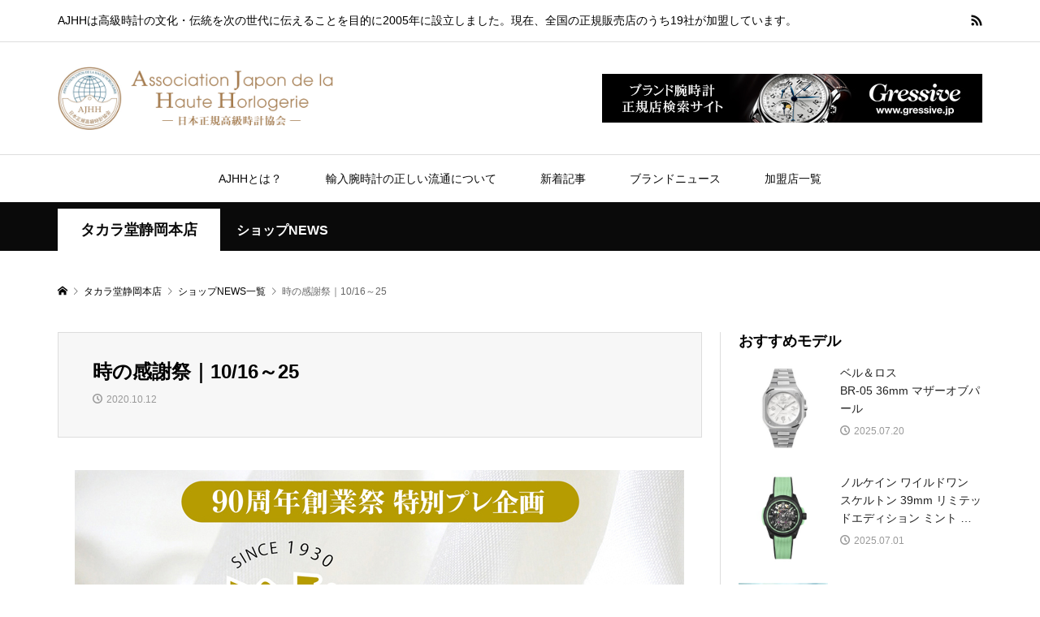

--- FILE ---
content_type: text/html; charset=UTF-8
request_url: https://www.ajhh.jp/takarado/news/takarado01honten/446
body_size: 10115
content:
<!DOCTYPE html>
<html lang="ja">
  <head >
    <meta charset="UTF-8">
    <meta name="description" content="10月16日（金）～25日（日）まで開催タカラ堂90周年創業祭 特別プレ企画時の感謝祭昭和5年（1930年）に静岡の地で創業したタカラ堂は、11月に創業90周年を迎えます。">
    <meta name="viewport" content="width=device-width">
    
	<!-- Google Tag Manager -->
	<script>(function(w,d,s,l,i){w[l]=w[l]||[];w[l].push({'gtm.start':
	new Date().getTime(),event:'gtm.js'});var f=d.getElementsByTagName(s)[0],
	j=d.createElement(s),dl=l!='dataLayer'?'&l='+l:'';j.async=true;j.src=
	'https://www.googletagmanager.com/gtm.js?id='+i+dl;f.parentNode.insertBefore(j,f);
	})(window,document,'script','dataLayer','GTM-WGXH7RD');</script>
	<!-- End Google Tag Manager -->

    <title>時の感謝祭｜10/16～25 タカラ堂静岡本店 &#8211; 全国の高級時計正規販売店19社が加盟するAJHH（日本正規高級時計協会）のオフィシャルサイト</title>
<link rel='dns-prefetch' href='//maps.googleapis.com' />
<link rel='dns-prefetch' href='//s.w.org' />
<link rel='stylesheet' id='wp-block-library-css'  href='https://www.ajhh.jp/takarado/wp-includes/css/dist/block-library/style.min.css?ver=5.0.3' type='text/css' media='all' />
<link rel='stylesheet' id='netsposts_css-css'  href='https://www.ajhh.jp/takarado/wp-content/plugins/network-posts-extended/css/net_posts_extended.css?ver=5.0.3' type='text/css' media='all' />
<link rel='stylesheet' id='chld_thm_cfg_parent-css'  href='https://www.ajhh.jp/takarado/wp-content/themes/ajhh/style.css?ver=5.0.3' type='text/css' media='all' />
<link rel='stylesheet' id='rumble-style-css'  href='https://www.ajhh.jp/takarado/wp-content/themes/ajhh-child/style.css?ver=1.2' type='text/css' media='all' />
<link rel='stylesheet' id='rumble-responsive-css'  href='https://www.ajhh.jp/takarado/wp-content/themes/ajhh-child/responsive.css?ver=1.2' type='text/css' media='all' />
<link rel='stylesheet' id='rumble-slick-css'  href='https://www.ajhh.jp/takarado/wp-content/themes/ajhh/css/slick.min.css?ver=5.0.3' type='text/css' media='all' />
<script type='text/javascript' src='https://www.ajhh.jp/takarado/wp-includes/js/jquery/jquery.js?ver=1.12.4'></script>
<script type='text/javascript' src='https://www.ajhh.jp/takarado/wp-includes/js/jquery/jquery-migrate.min.js?ver=1.4.1'></script>
<link rel='https://api.w.org/' href='https://www.ajhh.jp/wp-json/' />
<link rel="EditURI" type="application/rsd+xml" title="RSD" href="https://www.ajhh.jp/xmlrpc.php?rsd" />
<link rel="wlwmanifest" type="application/wlwmanifest+xml" href="https://www.ajhh.jp/wp-includes/wlwmanifest.xml" /> 
<meta name="generator" content="WordPress 5.0.3" />
<link rel="alternate" type="application/json+oembed" href="https://www.ajhh.jp/wp-json/oembed/1.0/embed?url=https%3A%2F%2Fwww.ajhh.jp%2Fnews%2Ftakarado01honten%2F446" />
<link rel="alternate" type="text/xml+oembed" href="https://www.ajhh.jp/wp-json/oembed/1.0/embed?url=https%3A%2F%2Fwww.ajhh.jp%2Fnews%2Ftakarado01honten%2F446&#038;format=xml" />
<link rel="shortcut icon" type="image/x-icon" href="https://www.ajhh.jp/takarado/wp-content/uploads/2019/03/favicon.png">
<link rel='canonical' href='' />
<link rel="shortcut icon" href="https://www.ajhh.jp/takarado/wp-content/uploads/2019/03/favicon.png">
<style>
.p-tabbar__item.is-active, .p-tabbar__item.is-active a, .p-index-carousel .slick-arrow:hover { color: #000000; }
.p-copyright, .p-tabbar, .p-headline, .p-cb__item-archive-link__button, .p-page-links a:hover, .p-page-links > span, .p-pager__item a:hover, .p-pager__item .current, .p-entry__next-page__link:hover, .p-widget .searchform::after, .p-widget-search .p-widget-search__submit, .p-widget-list__item-rank, .c-comment__form-submit:hover, c-comment__password-protected, .slick-arrow, .c-pw__btn--register, .c-pw__btn { background-color: #000000; }
.p-page-links a:hover, .p-page-links > span, .p-pager__item a:hover, .p-pager__item .current, .p-author-archive .p-headline, .p-cb__item-header { border-color: #000000; }
.c-comment__tab-item.is-active a, .c-comment__tab-item a:hover, .c-comment__tab-item.is-active p { background-color: rgba(0, 0, 0, 0.7); }
.c-comment__tab-item.is-active a:after, .c-comment__tab-item.is-active p:after { border-top-color: rgba(0, 0, 0, 0.7); }
.p-author__box, .p-entry-news__header, .p-page-links a, .p-pager__item a, .p-pager__item span { background-color: #f7f7f7; }
.p-entry__body a { color: #222222; }
.p-megamenu__bg, .p-global-nav .sub-menu, .p-megamenu__bg .p-float-native-ad-label__small { background-color: #000000; }
.p-megamenu a, .p-global-nav .sub-menu a { color: #ffffff !important; }
.p-megamenu a:hover, .p-megamenu li.is-active > a, .p-global-nav .sub-menu a:hover, .p-global-nav .sub-menu .current-menu-item > a { background-color: #999999; color: #ffffff !important; }
.p-megamenu > ul, .p-global-nav > li.menu-item-has-children > .sub-menu { border-color: #999999; }
.p-native-ad-label, .p-float-native-ad-label, .p-float-native-ad-label__small, .p-article__native-ad-label { background-color: #999999; color: #ffffff; font-size: 11px; }
.cat-item-1 > a, .cat-item-1 .toggle-children, .p-global-nav > li.menu-term-id-1:hover > a, .p-global-nav > li.menu-term-id-1.current-menu-item > a { color: #999999; }
.p-megamenu-term-id-1 a:hover, .p-megamenu-term-id-1 .p-megamenu__current a, .p-megamenu-term-id-1 li.is-active > a, .p-global-nav li.menu-term-id-1 > .sub-menu > li > a:hover, .p-global-nav li.menu-term-id-1 > .sub-menu > .current-menu-item > a { background-color: #999999; }
.p-category-item--1 { background-color: #999999 !important; }
.p-megamenu-term-id-1 > ul, .p-global-nav > li.menu-term-id-1 > .sub-menu { border-color: #999999; }
.cat-item-2 > a, .cat-item-2 .toggle-children, .p-global-nav > li.menu-term-id-2:hover > a, .p-global-nav > li.menu-term-id-2.current-menu-item > a { color: #7f7f7f; }
.p-megamenu-term-id-2 a:hover, .p-megamenu-term-id-2 .p-megamenu__current a, .p-megamenu-term-id-2 li.is-active > a, .p-global-nav li.menu-term-id-2 > .sub-menu > li > a:hover, .p-global-nav li.menu-term-id-2 > .sub-menu > .current-menu-item > a { background-color: #7f7f7f; }
.p-category-item--2 { background-color: #7f7f7f !important; }
.p-megamenu-term-id-2 > ul, .p-global-nav > li.menu-term-id-2 > .sub-menu { border-color: #7f7f7f; }
.cat-item-10 > a, .cat-item-10 .toggle-children, .p-global-nav > li.menu-term-id-10:hover > a, .p-global-nav > li.menu-term-id-10.current-menu-item > a { color: #7f7f7f; }
.p-megamenu-term-id-10 a:hover, .p-megamenu-term-id-10 .p-megamenu__current a, .p-megamenu-term-id-10 li.is-active > a, .p-global-nav li.menu-term-id-10 > .sub-menu > li > a:hover, .p-global-nav li.menu-term-id-10 > .sub-menu > .current-menu-item > a { background-color: #7f7f7f; }
.p-category-item--10 { background-color: #7f7f7f !important; }
.p-megamenu-term-id-10 > ul, .p-global-nav > li.menu-term-id-10 > .sub-menu { border-color: #7f7f7f; }
body { font-family: Verdana, "ヒラギノ角ゴ ProN W3", "Hiragino Kaku Gothic ProN", "メイリオ", Meiryo, sans-serif; }
.p-logo, .p-entry__title, .p-headline, .p-page-header__title, .p-index-slider__item-catch, .p-widget__title, .p-cb__item-headline {
font-family: Segoe UI, "ヒラギノ角ゴ ProN W3", "Hiragino Kaku Gothic ProN", "メイリオ", Meiryo, sans-serif;
}
.c-load--type1 { border: 3px solid rgba(153, 153, 153, 0.2); border-top-color: #000000; }
.p-hover-effect--type1:hover img { -webkit-transform: scale(1) rotate(2deg); transform: scale(1) rotate(2deg); }
.p-hover-effect--type2 img { margin-left: -8px; }
.p-hover-effect--type2:hover img { margin-left: 8px; }
.p-hover-effect--type2:hover .p-hover-effect__image { background: #000000; }
.p-hover-effect--type2:hover img { opacity: 0.6 }
.p-hover-effect--type3:hover .p-hover-effect__image { background: #ffffff; }
.p-hover-effect--type3:hover img { opacity: 0.6; }
.p-entry__title { font-size: 20px; }
.p-entry__title, .p-article__title { color: #222222 }
.p-entry__body { font-size: 15px; }
.p-entry__body, .p-author__desc, .p-blog-archive__item-excerpt { color: #494949; }
.p-entry-news__title { font-size: 24px; }
.p-entry-news__title, .p-article-news__title { color: #000000 }
.p-entry-news__body { color: #666666; font-size: 16px; }
body.l-header__fix .is-header-fixed .l-header__bar { background: rgba(10, 10, 10, 0.8); }
.l-header a, .p-global-nav > li > a { color: #0a0a0a; }
.p-logo__header--text a { font-size: 32px; }
.p-logo__footer--text a { font-size: 32px; }
@media only screen and (max-width: 991px) {
	.l-header__bar--mobile { background-color: rgba(10, 10, 10, 0.8); }
	.p-logo__header--mobile.p-logo__header--text a { font-size: 24px; }
	.p-global-nav { background-color: rgba(0,0,0, 0.8); }
	.p-global-nav a, .p-global-nav .sub-menu a, .p-global-nav .menu-item-has-children > a > span::before { color: #ffffff !important; }
	.p-logo__footer--mobile.p-logo__footer--text a { font-size: 24px; }
	.p-entry__title { font-size: 16px; }
	.p-entry__body { font-size: 13px; }
	.p-entry-news__title { font-size: 18px; }
	.p-entry-news__body { font-size: 14px; }
}
</style>
<style type="text/css">

</style>

  </head>
  <body class="news-template-default single single-news postid-446 is-responsive l-header__fix l-header__fix--mobile">

	<!-- Google Tag Manager (noscript) -->
	<noscript><iframe src="https://www.googletagmanager.com/ns.html?id=GTM-WGXH7RD"
	height="0" width="0" style="display:none;visibility:hidden"></iframe></noscript>
	<!-- End Google Tag Manager (noscript) -->

          <div id="site_loader_overlay">
        <div id="site_loader_animation" class="c-load--type1">
                  </div>
      </div>
        <div id="site_wrap">
      <header id="js-header" class="l-header">
                    <div class="p-header__logo--mobile l-header__bar--mobile">
              <div class="p-logo p-logo__header--mobile p-logo__header--retina">
                <a href="https://www.ajhh.jp/"><img src="https://www.ajhh.jp/takarado/wp-content/uploads/2019/03/ajhh_logo.png" alt="全国の高級時計正規販売店19社が加盟するAJHH（日本正規高級時計協会）のオフィシャルサイト" width="169"></a>
              </div>
              <a href="#" id="js-menu-button" class="p-menu-button c-menu-button"></a>
            </div>
                      <div class="p-header__top u-clearfix">
            <div class="l-inner">
              				<div class="p-header-description">AJHHは高級時計の文化・伝統を次の世代に伝えることを目的に2005年に設立しました。現在、全国の正規販売店のうち19社が加盟しています。</div>
                <div class="u-right">
                                      <ul class="p-social-nav">
                      <li class="p-social-nav__item">
<style type="text/css">
<!--

.prisna-gwt-align-left {
	text-align: left !important;
}
.prisna-gwt-align-right {
	text-align: right !important;
}



body {
	top: 0 !important;
}
.goog-te-banner-frame {
	display: none !important;
	visibility: hidden !important;
}

.goog-tooltip,
.goog-tooltip:hover {
	display: none !important;
}
.goog-text-highlight {
	background-color: transparent !important;
	border: none !important;
	box-shadow: none !important;
}
.goog-te-gadget-simple {
    border-left: 0px;
    border-top: 0px;
    border-bottom: 0px;
    border-right: 0px;
}
-->
</style>



<div id="google_translate_element" class="prisna-gwt-align-left"></div>
<script type="text/javascript">
/*<![CDATA[*/
function initializeGoogleTranslateElement() {
	new google.translate.TranslateElement({
		pageLanguage: "ja",
		layout: google.translate.TranslateElement.InlineLayout.SIMPLE,
		includedLanguages: "zh-CN,zh-TW,en,ja,ko"
	}, "google_translate_element");
}
/*]]>*/
</script>
<script type="text/javascript" src="//translate.google.com/translate_a/element.js?cb=initializeGoogleTranslateElement"></script></li>
                      <li class="p-social-nav__item p-social-nav__item--rss"><a href="https://www.ajhh.jp/feed" target="_blank"></a></li>                    </ul>
                                    </div>
                            </div>
          </div>
                  <div class="p-header__logo has-ad">
          <div class="l-inner">
                          <div class="p-logo p-logo__header">
                <a href="https://www.ajhh.jp/"><img src="https://www.ajhh.jp/takarado/wp-content/uploads/2019/03/ajhh_logo.png" alt="全国の高級時計正規販売店19社が加盟するAJHH（日本正規高級時計協会）のオフィシャルサイト"></a>
              </div>
              				<div class="p-header__ad"><a href="https://www.gressive.jp/" target="_blank"><img src="https://www.ajhh.jp/takarado/wp-content/uploads/2019/03/468_60.jpg" alt=""></a></div>
          </div>
        </div>

        <nav class="p-header__gnav l-header__bar"><ul id="js-global-nav" class="l-inner p-global-nav u-clearfix"><li id="menu-item-560" class="menu-item menu-item-type-post_type menu-item-object-page menu-item-560"><a href="https://www.ajhh.jp/about">AJHHとは？<span></span></a></li>
<li id="menu-item-559" class="menu-item menu-item-type-post_type menu-item-object-page menu-item-559"><a href="https://www.ajhh.jp/circulation">輸入腕時計の正しい流通について<span></span></a></li>
<li id="menu-item-561" class="menu-megamenu menu-item menu-item-type-taxonomy menu-item-object-category menu-item-has-children menu-item-561"><a href="https://www.ajhh.jp/category/contents">新着記事<span></span></a>
<ul class="sub-menu">
	<li id="menu-item-588" class="menu-item menu-item-type-taxonomy menu-item-object-category menu-item-588"><a href="https://www.ajhh.jp/category/contents">新着記事一覧<span></span></a></li>
</ul>
</li>
<li id="menu-item-565" class="menu-megamenu menu-item menu-item-type-taxonomy menu-item-object-category menu-item-has-children menu-item-565"><a href="https://www.ajhh.jp/category/brand-news">ブランドニュース<span></span></a>
<ul class="sub-menu">
	<li id="menu-item-587" class="menu-item menu-item-type-taxonomy menu-item-object-category menu-item-587"><a href="https://www.ajhh.jp/category/brand-news">ブランドニュース一覧<span></span></a></li>
</ul>
</li>
<li id="menu-item-624" class="menu-item menu-item-type-post_type menu-item-object-page menu-item-624"><a href="https://www.ajhh.jp/shoplist">加盟店一覧<span></span></a></li>
</ul></nav>
            <div id="p-megamenu--561" class="p-megamenu p-megamenu--type3 p-megamenu-parent-category p-megamenu-term-id-10">
              <ul class="l-inner p-megamenu__bg">
                                    <li class="is-active">
                      <a href="https://www.ajhh.jp/category/contents">コンテンツ</a>
                                              <ul class="sub-menu p-megamenu__bg">
                                                        <li><a class="p-hover-effect--type3" href="https://www.ajhh.jp/contents/15969"><div class="p-megamenu__image p-hover-effect__image js-object-fit-cover"><img src="https://www.ajhh.jp/takarado/wp-content/uploads/2025/01/250121_title01-600x600.jpg" alt=""></div>AJHHの創立20周年を記念するグランドセイコーの限...</a></li>
                                                              <li><a class="p-hover-effect--type3" href="https://www.ajhh.jp/contents/15835"><div class="p-megamenu__image p-hover-effect__image js-object-fit-cover"><img src="https://www.ajhh.jp/takarado/wp-content/uploads/2024/11/241127_thumb-600x400.jpg" alt=""></div>創業100周年を迎えたダミアーニとAJHH加盟店による...</a></li>
                                                              <li><a class="p-hover-effect--type3" href="https://www.ajhh.jp/contents/14585"><div class="p-megamenu__image p-hover-effect__image js-object-fit-cover"><img src="https://www.ajhh.jp/takarado/wp-content/uploads/2024/01/main_22-600x600.jpg" alt=""></div>Grand Seiko × AJHH「信州 時の匠工房」で出会った...</a></li>
                                                              <li><a class="p-hover-effect--type3" href="https://www.ajhh.jp/contents/13828"><div class="p-megamenu__image p-hover-effect__image js-object-fit-cover"><img src="https://www.ajhh.jp/takarado/wp-content/uploads/2023/08/230804_1-600x600.jpg" alt=""></div>高級時計は、誰のためにあるのか？</a></li>
                                                        </ul>
                                            </li>
                                  </ul>
            </div>
                        <div id="p-megamenu--565" class="p-megamenu p-megamenu--type3 p-megamenu-parent-category p-megamenu-term-id-2">
              <ul class="l-inner p-megamenu__bg">
                                    <li class="is-active">
                      <a href="https://www.ajhh.jp/category/brand-news">ブランドNEWS</a>
                                              <ul class="sub-menu p-megamenu__bg">
                                                        <li><a class="p-hover-effect--type3" href="https://www.ajhh.jp/brand-news/17718"><div class="p-megamenu__image p-hover-effect__image js-object-fit-cover"><img src="https://www.ajhh.jp/takarado/wp-content/uploads/2026/01/title_2671-600x486.jpg" alt=""></div>2026新作 ＜セイコー プレザージュ＞クラシックシ...</a></li>
                                                              <li><a class="p-hover-effect--type3" href="https://www.ajhh.jp/brand-news/17721"><div class="p-megamenu__image p-hover-effect__image js-object-fit-cover"><img src="https://www.ajhh.jp/takarado/wp-content/uploads/2026/01/title_2669-600x486.jpg" alt=""></div>ミラノ・コルティナ 2026 冬季オリンピックに向け...</a></li>
                                                              <li><a class="p-hover-effect--type3" href="https://www.ajhh.jp/brand-news/17724"><div class="p-megamenu__image p-hover-effect__image js-object-fit-cover"><img src="https://www.ajhh.jp/takarado/wp-content/uploads/2026/01/title_2668-600x486.jpg" alt=""></div>2026新作 セイコー創業145周年を記念し、キングセ...</a></li>
                                                              <li><a class="p-hover-effect--type3" href="https://www.ajhh.jp/brand-news/17727"><div class="p-megamenu__image p-hover-effect__image js-object-fit-cover"><img src="https://www.ajhh.jp/takarado/wp-content/uploads/2026/01/title_2666-600x486.jpg" alt=""></div>2026新作 伝統技法「木組」から着想を得た格子状立...</a></li>
                                                        </ul>
                                            </li>
                                  </ul>
            </div>
                  </header>
      <main class="l-main">
      <div class="p-header-band" style="background-color: #0a0a0a">
      <ul class="p-header-band__inner l-inner u-clearfix">
        			<li class="p-header-band__item is-active"><a href="https://www.ajhh.jp/takarado/shop/takarado01honten/" style="color: #0a0a0a">タカラ堂静岡本店</a></li>
			<li class="p-header-band__item p-header-band__item-desc"><span>ショップNEWS</span></li>

      </ul>
    </div>
    <div class="p-breadcrumb c-breadcrumb">
  <ul class="p-breadcrumb__inner c-breadcrumb__inner l-inner">
    <li class="p-breadcrumb__item c-breadcrumb__item p-breadcrumb__item--home c-breadcrumb__item--home">
      <a href="/"><span>HOME</span></a>
    </li>

          <li class="p-breadcrumb__item c-breadcrumb__item">
        <a href="https://www.ajhh.jp/takarado/shop/takarado01honten/">
          <span>タカラ堂静岡本店</span>
        </a>
        
      </li>
              <li class="p-breadcrumb__item c-breadcrumb__item">
          <a href="https://www.ajhh.jp/takarado/shop-archives/takarado01honten/?post_type=news">
            <span>ショップNEWS一覧</span>
          </a>
          
        </li>
        <li class="p-breadcrumb__item c-breadcrumb__item">
          <span>時の感謝祭｜10/16～25</span>
        </li>
              </ul>
</div>
        <div class="l-inner l-3columns l-layout-type1">
                  <article class="p-entry p-entry-news l-primary">
          <div class="p-entry__inner">
                          <div class="p-entry__thumbnail"><img width="1200" height="1200" src="https://www.ajhh.jp/takarado/wp-content/uploads/sites/14/2020/10/大時計祭sq-1200x1200.jpg" class="attachment-size5 size-size5 wp-post-image" alt="" /></div>
                          <div class="p-entry__header p-entry-news__header">
              <h1 class="p-entry__title p-entry-news__title">時の感謝祭｜10/16～25</h1>
                              <ul class="p-entry__meta-top u-clearfix">
                                      <li class="p-entry__date p-article__date"><time datetime="2020-10-12">2020.10.12</time></li>
                                    </ul>
                            </div>
                        <div class="p-entry__body p-entry-news__body">
              <p><img src="https://www.ajhh.jp/takarado/wp-content/uploads/sites/14/2020/10/大時計祭バナー.jpg" alt="" width="750" height="350" class="aligncenter size-full wp-image-448" /></p>
<p>10月16日（金）～25日（日）まで開催<br />
<strong><span style="font-size: 14pt">タカラ堂90周年創業祭 特別プレ企画</span></strong><br />
<strong><span style="font-size: 40pt">時の感謝祭</span></strong></p>
<p>昭和5年（1930年）に静岡の地で創業したタカラ堂は、11月に創業90周年を迎えます。</p>
<p>いつも支えてくださる皆様に感謝の気持ちを込めて！</p>
<p>また、新型コロナウイルス感染症の影響で元気のない今、時計・ジュエリーというアイテムを通じて、少しでも笑顔を届けたいと願い、<strong><span style="font-size: 14pt">【時の感謝祭】</span></strong>を開催します！</p>
<p><strong><span style="color: #FE2E2E">★最大60回払いまで無金利キャンペーン<br />
★特別価格の『SECRET PRICE 厳選ウォッチコーナー』<br />
★SEIKO最新クロックが当たる抽選会</span></strong></p>
<p>お得がいっぱいのイベントへ、ぜひお越しください！</p>
<p style="text-align: center"><a class="q_button bt_blue" href="http://www.takarado.co.jp/1_bridal_jewelry/22229/">フェア詳細はコチラ</a></p>
<p style="text-align: center"><span style="font-size: 20pt"><em><strong>人生の節目に、腕時計を</strong></em></span></p>
            </div>
                        <p>※2020年10月時点での情報です。掲載当時の情報のため、変更されている可能性がございます。ご了承ください。</p>
          </div>
                        <section class="p-entry__recent-news" style="margin-top: 50px;">
                                  <h2 class="p-headline">最近のショップNEWS<a class="p-headline__link" href="/takarado/shop-archives/takarado01honten?post_type=news">ショップNEWS一覧</a></h2>
                                  <div class="p-archive-news">
                                      <article class="p-archive-news__item">
                      <a href="https://www.ajhh.jp/takarado/news/takarado01honten/713">
                        <h3 class="p-archive-news__title p-article-news__title p-article__title">〈グランドセイコー〉フェア｜2/7～3/2</h3>
                                                  <p class="p-archive-news__meta p-article__meta">
                                                          <time class="p-article__date" datetime="2025-02-07">2025.02.07</time>
                                                        </p>
                                                </a>
                    </article>
                                        <article class="p-archive-news__item">
                      <a href="https://www.ajhh.jp/takarado/news/takarado01honten/702">
                        <h3 class="p-archive-news__title p-article-news__title p-article__title">〈フランク ミュラー〉フェア｜9/6～29</h3>
                                                  <p class="p-archive-news__meta p-article__meta">
                                                          <time class="p-article__date" datetime="2024-09-06">2024.09.06</time>
                                                        </p>
                                                </a>
                    </article>
                                        <article class="p-archive-news__item">
                      <a href="https://www.ajhh.jp/takarado/news/takarado01honten/657">
                        <h3 class="p-archive-news__title p-article-news__title p-article__title">〈グランドセイコー〉9Rスプリングドライブ 20周年フェア｜2/9～25</h3>
                                                  <p class="p-archive-news__meta p-article__meta">
                                                          <time class="p-article__date" datetime="2024-02-09">2024.02.09</time>
                                                        </p>
                                                </a>
                    </article>
                                        <article class="p-archive-news__item">
                      <a href="https://www.ajhh.jp/takarado/news/takarado01honten/654">
                        <h3 class="p-archive-news__title p-article-news__title p-article__title">〈カール F. ブヘラ〉フェア｜5/19～6/11</h3>
                                                  <p class="p-archive-news__meta p-article__meta">
                                                          <time class="p-article__date" datetime="2023-05-16">2023.05.16</time>
                                                        </p>
                                                </a>
                    </article>
                                        <article class="p-archive-news__item">
                      <a href="https://www.ajhh.jp/takarado/news/takarado01honten/648">
                        <h3 class="p-archive-news__title p-article-news__title p-article__title">〈ノルケイン〉フェア｜4/28～5/21</h3>
                                                  <p class="p-archive-news__meta p-article__meta">
                                                          <time class="p-article__date" datetime="2023-04-28">2023.04.28</time>
                                                        </p>
                                                </a>
                    </article>
                                    </div>
              </section>
                                    <section class="p-author" style="margin-top: 50px;">
              <h2 class="p-headline">タカラ堂静岡本店</h2>
              <div class="p-author__box u-clearfix">
                <div class="p-author__thumbnail js-object-fit-cover">
                  <img alt='タカラ堂静岡本店' src='https://www.ajhh.jp/takarado/wp-content/uploads/sites/14/2021/01/タカラ堂静岡本店_avatar_1611217517-855x600.jpg' class='avatar avatar-855x600 photo' height='600' width='855' />                </div>
                <div class="p-author__info">
                  <strong>タカラ堂静岡本店</strong>
                  <br />
                  &#12306;420-0031<br />                  静岡県 静岡市葵区呉服町2-4-4<br />                  TEL：<a href="tel:054-254-0141">054-254-0141</a><br />                  FAX：054-251-2660<br />                  ＜営業時間＞10:30～19:00<br />
＜定休日＞水曜日（営業日あり）<br />                    <div class="p-author__desc">
                      ＜アクセス＞静岡駅北口より徒歩８分<br />
＜駐車場＞あり（静岡呉服町名店街 契約駐車場をご利用ください）                    </div>
                                        <ul class="p-social-nav"><li class="p-social-nav__item p-social-nav__item--url"><a href="https://takarado.co.jp" target="_blank"></a></li><li class="p-social-nav__item p-social-nav__item--facebook"><a href="https://www.facebook.com/TAKARADO/" target="_blank"></a></li><li class="p-social-nav__item p-social-nav__item--twitter"><a href="https://twitter.com/TAKARADO" target="_blank"></a></li><li class="p-social-nav__item p-social-nav__item--instagram"><a href="https://www.instagram.com/takarado/" target="_blank"></a></li><li class="p-social-nav__item p-social-nav__item--pinterest"><a href="https://www.pinterest.com/takarado/" target="_blank"></a></li><li class="p-social-nav__item p-social-nav__item--youtube"><a href="https://www.youtube.com/channel/UCAZ77o3JvNWxcs_2fH_U2ew" target="_blank"></a></li><li class="p-social-nav__item p-social-nav__item--contact"><a href="https://takarado.co.jp/contact/" target="_blank"></a></li></ul>
                                    </div>
              </div>
            </section>
                    </article>
        		<aside class="p-sidebar p-sidebar-a l-secondary">
			<div class="p-sidebar__inner l-secondary__inner">
<div class="p-widget styled_post_list_custom_widget multisite-shared-sidebar" id="styled_post_list_custom_widget-8">
<h2 class="p-widget__title">おすすめモデル</h2>
<ul class="p-widget-list p-widget-list__type2">
          <li class="p-widget-list__item u-clearfix">
            <a class="p-hover-effect--type3" href="https://www.ajhh.jp/takarado/recommend/takarado01honten/727">
              <div class="p-widget-list__item-thumbnail p-hover-effect__image js-object-fit-cover"><img width="300" height="300" src="https://www.ajhh.jp/takarado/wp-content/uploads/sites/14/2025/07/BR-05_36_mm_mother_of_pearl_steel-300x300.jpg" class="attachment-size1 size-size1 wp-post-image" alt="" /></div>
              <div class="p-widget-list__item-info">
                <h3 class="p-widget-list__item-title p-article__title">
                                      <span class="p-category-item--233">ベル＆ロス</span><br />
                                    BR-05 36mm マザーオブパール                </h3>
                                  <p class="p-widget-list__item-meta p-article__meta">
                                        <time class="p-widget-list__item-date p-article__date" datetime="2025-07-20">2025.07.20</time>
                  </p>
                                </div>
            </a>
          </li>
                  <li class="p-widget-list__item u-clearfix">
            <a class="p-hover-effect--type3" href="https://www.ajhh.jp/takarado/recommend/takarado01honten/722">
              <div class="p-widget-list__item-thumbnail p-hover-effect__image js-object-fit-cover"><img width="300" height="300" src="https://www.ajhh.jp/takarado/wp-content/uploads/sites/14/2025/07/NNQ3001_WildONE_Skeleton_39mm_Mint_Website_1000x1250-300x300.jpg" class="attachment-size1 size-size1 wp-post-image" alt="" /></div>
              <div class="p-widget-list__item-info">
                <h3 class="p-widget-list__item-title p-article__title">
                                      <span class="p-category-item--753">ノルケイン</span><br />
                                    ワイルドワン スケルトン 39mm リミテッドエディション ミント                </h3>
                                  <p class="p-widget-list__item-meta p-article__meta">
                                        <time class="p-widget-list__item-date p-article__date" datetime="2025-07-01">2025.07.01</time>
                  </p>
                                </div>
            </a>
          </li>
                  <li class="p-widget-list__item u-clearfix">
            <a class="p-hover-effect--type3" href="https://www.ajhh.jp/takarado/recommend/takarado01honten/704">
              <div class="p-widget-list__item-thumbnail p-hover-effect__image js-object-fit-cover"><img width="300" height="300" src="https://www.ajhh.jp/takarado/wp-content/uploads/sites/14/2025/02/SBGE311_ima5mini-300x300.jpg" class="attachment-size1 size-size1 wp-post-image" alt="" /></div>
              <div class="p-widget-list__item-info">
                <h3 class="p-widget-list__item-title p-article__title">
                                      <span class="p-category-item--372">グランドセイコー</span><br />
                                    SBGE311《AJHH創立20周年記念限定モデル》                </h3>
                                  <p class="p-widget-list__item-meta p-article__meta">
                                        <time class="p-widget-list__item-date p-article__date" datetime="2025-02-09">2025.02.09</time>
                  </p>
                                </div>
            </a>
          </li>
                  <li class="p-widget-list__item u-clearfix">
            <a class="p-hover-effect--type3" href="https://www.ajhh.jp/takarado/recommend/takarado01honten/695">
              <div class="p-widget-list__item-thumbnail p-hover-effect__image js-object-fit-cover"><img width="300" height="300" src="https://www.ajhh.jp/takarado/wp-content/uploads/sites/14/2024/09/NNT3200BCP321-300x300.jpg" class="attachment-size1 size-size1 wp-post-image" alt="" /></div>
              <div class="p-widget-list__item-info">
                <h3 class="p-widget-list__item-title p-article__title">
                                      <span class="p-category-item--753">ノルケイン</span><br />
                                    インディペンデンス スケルトン クロノ 42mm リミテッドエディション                </h3>
                                  <p class="p-widget-list__item-meta p-article__meta">
                                        <time class="p-widget-list__item-date p-article__date" datetime="2024-09-16">2024.09.16</time>
                  </p>
                                </div>
            </a>
          </li>
                  <li class="p-widget-list__item u-clearfix">
            <a class="p-hover-effect--type3" href="https://www.ajhh.jp/takarado/recommend/takarado01honten/660">
              <div class="p-widget-list__item-thumbnail p-hover-effect__image js-object-fit-cover"><img width="300" height="300" src="https://www.ajhh.jp/takarado/wp-content/uploads/sites/14/2024/02/405123309_744250321073267_27447150243057534_n-300x300.jpg" class="attachment-size1 size-size1 wp-post-image" alt="" /></div>
              <div class="p-widget-list__item-info">
                <h3 class="p-widget-list__item-title p-article__title">
                                      <span class="p-category-item--352">フランク ミュラー</span><br />
                                    #FR2NCK MULLER VANGUARD                </h3>
                                  <p class="p-widget-list__item-meta p-article__meta">
                                        <time class="p-widget-list__item-date p-article__date" datetime="2024-02-16">2024.02.16</time>
                  </p>
                                </div>
            </a>
          </li>
                  <li class="p-widget-list__item u-clearfix">
            <a class="p-hover-effect--type3" href="https://www.ajhh.jp/takarado/recommend/takarado01honten/683">
              <div class="p-widget-list__item-thumbnail p-hover-effect__image js-object-fit-cover"><img width="300" height="300" src="https://www.ajhh.jp/takarado/wp-content/uploads/sites/14/2024/02/SBGA497G-300x300.png" class="attachment-size1 size-size1 wp-post-image" alt="" /></div>
              <div class="p-widget-list__item-info">
                <h3 class="p-widget-list__item-title p-article__title">
                                      <span class="p-category-item--372">グランドセイコー</span><br />
                                    キャリバー9R 20周年記念限定モデル｜SBGA497                </h3>
                                  <p class="p-widget-list__item-meta p-article__meta">
                                        <time class="p-widget-list__item-date p-article__date" datetime="2024-02-10">2024.02.10</time>
                  </p>
                                </div>
            </a>
          </li>
        </ul>
<p><a href="/takarado/shop-archives/takarado01honten?post_type=recommend">おすすめモデル一覧 &gt;</a></p>
</div>
<div class="p-widget tcdw_shop_brands_list_widget multisite-shared-sidebar" id="tcdw_shop_brands_list_widget-8">
<h2 class="p-widget__title">取り扱いブランド</h2>
      <div class="cp_box over">
        <input id="cp01" type="checkbox">
        <label for="cp01"></label>
        <div class="cp_container">
          <ul id="brandlist01" class="p-widget-list p-widget-list__type3">
                            <li class="p-widget-list__item">
                  <h3 class="p-widget-list__item-title p-article__title">CHOPARD</h3>
                  <p class="p-widget-list__item-meta p-article__meta">
                    <span class="p-widget-list__item-category p-article__category">ショパール</span>
                  </p>
                </li>
                                <li class="p-widget-list__item">
                  <h3 class="p-widget-list__item-title p-article__title">FRANCK MULLER</h3>
                  <p class="p-widget-list__item-meta p-article__meta">
                    <span class="p-widget-list__item-category p-article__category">フランク ミュラー</span>
                  </p>
                </li>
                                <li class="p-widget-list__item">
                  <h3 class="p-widget-list__item-title p-article__title">Grand Seiko</h3>
                  <p class="p-widget-list__item-meta p-article__meta">
                    <span class="p-widget-list__item-category p-article__category">グランドセイコー</span>
                  </p>
                </li>
                                <li class="p-widget-list__item">
                  <h3 class="p-widget-list__item-title p-article__title">OMEGA</h3>
                  <p class="p-widget-list__item-meta p-article__meta">
                    <span class="p-widget-list__item-category p-article__category">オメガ</span>
                  </p>
                </li>
                                <li class="p-widget-list__item">
                  <h3 class="p-widget-list__item-title p-article__title">PIAGET</h3>
                  <p class="p-widget-list__item-meta p-article__meta">
                    <span class="p-widget-list__item-category p-article__category">ピアジェ</span>
                  </p>
                </li>
                                <li class="p-widget-list__item">
                  <h3 class="p-widget-list__item-title p-article__title">TAG Heuer</h3>
                  <p class="p-widget-list__item-meta p-article__meta">
                    <span class="p-widget-list__item-category p-article__category">タグ・ホイヤー</span>
                  </p>
                </li>
                                <li class="p-widget-list__item">
                  <h3 class="p-widget-list__item-title p-article__title">BELL & ROSS</h3>
                  <p class="p-widget-list__item-meta p-article__meta">
                    <span class="p-widget-list__item-category p-article__category">ベル＆ロス</span>
                  </p>
                </li>
                                <li class="p-widget-list__item">
                  <h3 class="p-widget-list__item-title p-article__title">CREDOR</h3>
                  <p class="p-widget-list__item-meta p-article__meta">
                    <span class="p-widget-list__item-category p-article__category">クレドール</span>
                  </p>
                </li>
                                <li class="p-widget-list__item">
                  <h3 class="p-widget-list__item-title p-article__title">EDOX</h3>
                  <p class="p-widget-list__item-meta p-article__meta">
                    <span class="p-widget-list__item-category p-article__category">エドックス</span>
                  </p>
                </li>
                                <li class="p-widget-list__item">
                  <h3 class="p-widget-list__item-title p-article__title">GALANTE</h3>
                  <p class="p-widget-list__item-meta p-article__meta">
                    <span class="p-widget-list__item-category p-article__category">ガランテ</span>
                  </p>
                </li>
                                <li class="p-widget-list__item">
                  <h3 class="p-widget-list__item-title p-article__title">GUCCI</h3>
                  <p class="p-widget-list__item-meta p-article__meta">
                    <span class="p-widget-list__item-category p-article__category">グッチ</span>
                  </p>
                </li>
                                <li class="p-widget-list__item">
                  <h3 class="p-widget-list__item-title p-article__title">I.T.A.</h3>
                  <p class="p-widget-list__item-meta p-article__meta">
                    <span class="p-widget-list__item-category p-article__category">アイ･ティー･エー</span>
                  </p>
                </li>
                                <li class="p-widget-list__item">
                  <h3 class="p-widget-list__item-title p-article__title">HERBELIN</h3>
                  <p class="p-widget-list__item-meta p-article__meta">
                    <span class="p-widget-list__item-category p-article__category">エルブラン</span>
                  </p>
                </li>
                                <li class="p-widget-list__item">
                  <h3 class="p-widget-list__item-title p-article__title">MINASE</h3>
                  <p class="p-widget-list__item-meta p-article__meta">
                    <span class="p-widget-list__item-category p-article__category">ミナセ</span>
                  </p>
                </li>
                                <li class="p-widget-list__item">
                  <h3 class="p-widget-list__item-title p-article__title">SEIKO</h3>
                  <p class="p-widget-list__item-meta p-article__meta">
                    <span class="p-widget-list__item-category p-article__category">セイコー</span>
                  </p>
                </li>
                                <li class="p-widget-list__item">
                  <h3 class="p-widget-list__item-title p-article__title">ASTRON</h3>
                  <p class="p-widget-list__item-meta p-article__meta">
                    <span class="p-widget-list__item-category p-article__category">アストロン</span>
                  </p>
                </li>
                                <li class="p-widget-list__item">
                  <h3 class="p-widget-list__item-title p-article__title">PROSPEX</h3>
                  <p class="p-widget-list__item-meta p-article__meta">
                    <span class="p-widget-list__item-category p-article__category">プロスペックス</span>
                  </p>
                </li>
                                <li class="p-widget-list__item">
                  <h3 class="p-widget-list__item-title p-article__title">PRESAGE</h3>
                  <p class="p-widget-list__item-meta p-article__meta">
                    <span class="p-widget-list__item-category p-article__category">プレザージュ</span>
                  </p>
                </li>
                                <li class="p-widget-list__item">
                  <h3 class="p-widget-list__item-title p-article__title">LUKIA</h3>
                  <p class="p-widget-list__item-meta p-article__meta">
                    <span class="p-widget-list__item-category p-article__category">ルキア</span>
                  </p>
                </li>
                                <li class="p-widget-list__item">
                  <h3 class="p-widget-list__item-title p-article__title">BRIGHTZ</h3>
                  <p class="p-widget-list__item-meta p-article__meta">
                    <span class="p-widget-list__item-category p-article__category">ブライツ</span>
                  </p>
                </li>
                                <li class="p-widget-list__item">
                  <h3 class="p-widget-list__item-title p-article__title">DOLCE＆EXCELINE</h3>
                  <p class="p-widget-list__item-meta p-article__meta">
                    <span class="p-widget-list__item-category p-article__category">ドルチェ＆エクセリーヌ</span>
                  </p>
                </li>
                                <li class="p-widget-list__item">
                  <h3 class="p-widget-list__item-title p-article__title">WICCA</h3>
                  <p class="p-widget-list__item-meta p-article__meta">
                    <span class="p-widget-list__item-category p-article__category">ウィッカ</span>
                  </p>
                </li>
                                <li class="p-widget-list__item">
                  <h3 class="p-widget-list__item-title p-article__title">CITIZEN</h3>
                  <p class="p-widget-list__item-meta p-article__meta">
                    <span class="p-widget-list__item-category p-article__category">シチズン</span>
                  </p>
                </li>
                                <li class="p-widget-list__item">
                  <h3 class="p-widget-list__item-title p-article__title">PROMASTER</h3>
                  <p class="p-widget-list__item-meta p-article__meta">
                    <span class="p-widget-list__item-category p-article__category">プロマスター</span>
                  </p>
                </li>
                                <li class="p-widget-list__item">
                  <h3 class="p-widget-list__item-title p-article__title">The CITIZEN</h3>
                  <p class="p-widget-list__item-meta p-article__meta">
                    <span class="p-widget-list__item-category p-article__category">ザ・シチズン</span>
                  </p>
                </li>
                                <li class="p-widget-list__item">
                  <h3 class="p-widget-list__item-title p-article__title">EXCEED</h3>
                  <p class="p-widget-list__item-meta p-article__meta">
                    <span class="p-widget-list__item-category p-article__category">エクシード</span>
                  </p>
                </li>
                                <li class="p-widget-list__item">
                  <h3 class="p-widget-list__item-title p-article__title">ATTESA</h3>
                  <p class="p-widget-list__item-meta p-article__meta">
                    <span class="p-widget-list__item-category p-article__category">アテッサ</span>
                  </p>
                </li>
                                <li class="p-widget-list__item">
                  <h3 class="p-widget-list__item-title p-article__title">XC</h3>
                  <p class="p-widget-list__item-meta p-article__meta">
                    <span class="p-widget-list__item-category p-article__category">クロスシー</span>
                  </p>
                </li>
                                <li class="p-widget-list__item">
                  <h3 class="p-widget-list__item-title p-article__title">DAMIANI</h3>
                  <p class="p-widget-list__item-meta p-article__meta">
                    <span class="p-widget-list__item-category p-article__category">ダミアーニ</span>
                  </p>
                </li>
                                <li class="p-widget-list__item">
                  <h3 class="p-widget-list__item-title p-article__title">LONGINES</h3>
                  <p class="p-widget-list__item-meta p-article__meta">
                    <span class="p-widget-list__item-category p-article__category">ロンジン</span>
                  </p>
                </li>
                                <li class="p-widget-list__item">
                  <h3 class="p-widget-list__item-title p-article__title">loree Rodkin</h3>
                  <p class="p-widget-list__item-meta p-article__meta">
                    <span class="p-widget-list__item-category p-article__category">ローリーロドキン</span>
                  </p>
                </li>
                                <li class="p-widget-list__item">
                  <h3 class="p-widget-list__item-title p-article__title">MIDO</h3>
                  <p class="p-widget-list__item-meta p-article__meta">
                    <span class="p-widget-list__item-category p-article__category">ミドー</span>
                  </p>
                </li>
                                <li class="p-widget-list__item">
                  <h3 class="p-widget-list__item-title p-article__title">A. LANGE ＆ SÖHNE</h3>
                  <p class="p-widget-list__item-meta p-article__meta">
                    <span class="p-widget-list__item-category p-article__category">A.ランゲ＆ゾーネ</span>
                  </p>
                </li>
                                <li class="p-widget-list__item">
                  <h3 class="p-widget-list__item-title p-article__title">REUGE</h3>
                  <p class="p-widget-list__item-meta p-article__meta">
                    <span class="p-widget-list__item-category p-article__category">リュージュ</span>
                  </p>
                </li>
                                <li class="p-widget-list__item">
                  <h3 class="p-widget-list__item-title p-article__title">SPIRIT</h3>
                  <p class="p-widget-list__item-meta p-article__meta">
                    <span class="p-widget-list__item-category p-article__category">スピリット</span>
                  </p>
                </li>
                                <li class="p-widget-list__item">
                  <h3 class="p-widget-list__item-title p-article__title">CITIZEN L</h3>
                  <p class="p-widget-list__item-meta p-article__meta">
                    <span class="p-widget-list__item-category p-article__category">シチズン エル</span>
                  </p>
                </li>
                                <li class="p-widget-list__item">
                  <h3 class="p-widget-list__item-title p-article__title">L&JR</h3>
                  <p class="p-widget-list__item-meta p-article__meta">
                    <span class="p-widget-list__item-category p-article__category">エルアンドジェイアール</span>
                  </p>
                </li>
                                <li class="p-widget-list__item">
                  <h3 class="p-widget-list__item-title p-article__title">CITIZEN Eco-Drive One</h3>
                  <p class="p-widget-list__item-meta p-article__meta">
                    <span class="p-widget-list__item-category p-article__category">シチズン エコ・ドライブ ワン</span>
                  </p>
                </li>
                                <li class="p-widget-list__item">
                  <h3 class="p-widget-list__item-title p-article__title">A. LANGE ＆ SÖHNE</h3>
                  <p class="p-widget-list__item-meta p-article__meta">
                    <span class="p-widget-list__item-category p-article__category">A.ランゲ＆ゾーネ</span>
                  </p>
                </li>
                                <li class="p-widget-list__item">
                  <h3 class="p-widget-list__item-title p-article__title">NORQAIN</h3>
                  <p class="p-widget-list__item-meta p-article__meta">
                    <span class="p-widget-list__item-category p-article__category">ノルケイン</span>
                  </p>
                </li>
                      <!--<li><a href="/takarado/shop-archives/takarado01honten?brandlist=true">取り扱いブランド一覧 &gt;</a></li>-->
          </ul>
        </div>
      </div>
      </div>
			</div>
		</aside>
    </div>
    </main>
<footer class="l-footer">
      <div id="js-footer-widget" class="p-footer-widget-area" style="background: #f3f3f3">
      <div class="p-footer-widget-area__inner l-inner">
              </div>
    </div>
      <div class="p-footer__logo">
    <div class="l-inner p-footer__logo__inner">
              <div class="p-logo p-logo__footer">
          <a href="https://www.ajhh.jp/"><img src="https://www.ajhh.jp/takarado/wp-content/uploads/2019/03/ajhh_logo.png" alt="全国の高級時計正規販売店19社が加盟するAJHH（日本正規高級時計協会）のオフィシャルサイト"></a>
        </div>
                  <div class="p-logo p-logo__footer--mobile">
            <a href="https://www.ajhh.jp/"><img src="https://www.ajhh.jp/takarado/wp-content/uploads/2019/03/ajhh_logo.png" alt="全国の高級時計正規販売店19社が加盟するAJHH（日本正規高級時計協会）のオフィシャルサイト"></a>
          </div>
          <nav class="menu-%e3%83%95%e3%83%83%e3%82%bf%e3%83%bc%e3%83%a1%e3%83%8b%e3%83%a5%e3%83%bc-container"><ul id="menu-%e3%83%95%e3%83%83%e3%82%bf%e3%83%bc%e3%83%a1%e3%83%8b%e3%83%a5%e3%83%bc" class="p-footer-nav"><li id="menu-item-5566" class="menu-item menu-item-type-post_type menu-item-object-page menu-item-5566"><a href="https://www.ajhh.jp/about">AJHHとは？</a></li>
<li id="menu-item-5565" class="menu-item menu-item-type-post_type menu-item-object-page menu-item-5565"><a href="https://www.ajhh.jp/circulation">輸入腕時計の正しい流通について</a></li>
<li id="menu-item-5568" class="menu-item menu-item-type-taxonomy menu-item-object-category menu-item-5568"><a href="https://www.ajhh.jp/category/contents">新着記事</a></li>
<li id="menu-item-5567" class="menu-item menu-item-type-taxonomy menu-item-object-category menu-item-5567"><a href="https://www.ajhh.jp/category/brand-news">ブランドニュース</a></li>
<li id="menu-item-5564" class="menu-item menu-item-type-post_type menu-item-object-page menu-item-5564"><a href="https://www.ajhh.jp/shoplist">加盟店一覧</a></li>
<li id="menu-item-5546" class="menu-item menu-item-type-post_type menu-item-object-page menu-item-5546"><a href="https://www.ajhh.jp/privacypolicy">プライバシーポリシー</a></li>
</ul></nav>
        <ul class="p-social-nav"><li class="p-social-nav__item p-social-nav__item--rss"><a href="https://www.ajhh.jp/feed" target="_blank"></a></li></ul>
            </div>
  </div>
  <div class="p-copyright">
    <div class="l-inner">
      <p>Copyright &copy;<span class="u-hidden-xs"> 2026</span> 全国の高級時計正規販売店19社が加盟するAJHH（日本正規高級時計協会）のオフィシャルサイト. All Rights Reserved.</p>
    </div>
  </div>
    <div id="js-pagetop" class="p-pagetop"><a href="#"></a></div>
</footer>
</div><script type='text/javascript' src='https://www.ajhh.jp/takarado/wp-content/themes/ajhh-child/js/shave/dist/jquery.shave.min.js?ver=1.2'></script>
<script type='text/javascript' src='https://maps.googleapis.com/maps/api/js?key=AIzaSyAz_2UigyrSDWJHzywbFbOxmpXBU6UuTS4&#038;ver=5.0.3'></script>
<script type='text/javascript' src='https://www.ajhh.jp/takarado/wp-content/themes/ajhh/js/functions.js?ver=1.2'></script>
<script type='text/javascript' src='https://www.ajhh.jp/takarado/wp-content/themes/ajhh/js/slick.min.js?ver=1.2'></script>
<script type='text/javascript' src='https://www.ajhh.jp/takarado/wp-content/themes/ajhh/js/header-fix.js?ver=1.2'></script>
<script type='text/javascript' src='https://www.ajhh.jp/takarado/wp-includes/js/wp-embed.min.js?ver=5.0.3'></script>
<script>
jQuery(function($) {
	jQuery.post('https://www.ajhh.jp/wp-admin/admin-ajax.php',{ action: 'views_count_up', post_id: 446, nonce: '641f66747b'});
});
</script>
<script>
  jQuery(function ($) {

    var initialized = false;
    var initialize = function () {
      if (initialized)
        return;
      initialized = true;

      $(document).trigger('js-initialized');
      $(window).trigger('resize').trigger('scroll');
    };

      $(window).load(function () {
        setTimeout(initialize, 800);
        $('#site_loader_animation:not(:hidden, :animated)').delay(600).fadeOut(400);
        $('#site_loader_overlay:not(:hidden, :animated)').delay(900).fadeOut(800);
      });
      setTimeout(function () {
        setTimeout(initialize, 800);
        $('#site_loader_animation:not(:hidden, :animated)').delay(600).fadeOut(400);
        $('#site_loader_overlay:not(:hidden, :animated)').delay(900).fadeOut(800);
      }, 3000);
  
  $("h3.p-entry__related-item__title, h3.p-widget-list__item-title").shave(66, { classname:"shave-66", character:"…", spaces: false});
  });
</script>

</body>
</html>


--- FILE ---
content_type: text/html; charset=UTF-8
request_url: https://www.ajhh.jp/wp-admin/admin-ajax.php
body_size: -292
content:
Failure

--- FILE ---
content_type: text/css
request_url: https://www.ajhh.jp/takarado/wp-content/themes/ajhh-child/style.css?ver=1.2
body_size: 3072
content:
/*
Theme Name: RUMBLE Child
Template: ajhh
Author: Design Plus
Author URI: http://design-plus1.com/tcd-w/
Description: WordPressテーマ「RUMBLE」
Version: 1.2
Updated: 2019-01-30 14:51:35

*/

/*----------------------------------
ヘッダーメニュー表示処理
------------------------------------*/
body.l-header__fix .is-header-fixed .p-global-nav > li > a {
  color: #ffffff;
}

@media only screen and (max-width: 991px) {
  .l-header__bar--mobile {
    background: #fff!important;
    border-bottom: 1px solid #ddd;
  }
  .p-global-nav > li > a {
    padding: 20px 41px 20px 22px!important;
  }
  .p-global-nav > li > a span {
    display: none;
  }
}
.p-header__logo .p-logo img {
    max-width: 340px;
}
.p-footer__logo .p-logo {
    max-width: 300px;
}

/*----------------------------------
TOP ブランドNEWS サムネイル画像処理
------------------------------------*/
.p-blog-archive__large-item .p-blog-archive__item-thumbnail_inner {
  padding-top: 70%!important;
}


/*----------------------------------
アイキャッチ画像非表示処理
------------------------------------*/
.p-entry__thumbnail {
  display:none;
}


/*----------------------------------
ウィジェット一覧処理
------------------------------------*/
.widget_recent_entries ul li {
  border-bottom: 1px solid #ddd;
  padding: 4px 0 4px 0;
}

.p-article__meta {
  line-height: 1.8!important;
}

/*----------------------------------
TOPブランドNEWS　FLEXBOX処理
------------------------------------*/
#cb_1 .p-index-blog {
  display: -webkit-box;
  display: -ms-flexbox;
  display: flex;
  -ms-flex-wrap: wrap;
  flex-wrap: wrap;
  -webkit-box-pack: justify;
  -ms-flex-pack: justify;
  justify-content: space-between;
}


/*----------------------------------
TOP ショップニュース処理
------------------------------------*/
.p-entry__related-item {
  width: 19%!important;
}

  .styled_post_list_top_widget ul li .p-article__date {
    display: none;
  }

.p-entry__related-items::before{
    content:"";
    display:block;
    width: 19%;
    height:0;
    order:1;
  }
.p-entry__related-items::after{
    content:"";
    display:block;
    width: 19%;
    height:0;
  }

@media only screen and (max-width: 991px){
  .p-entry__related {
    margin-top: 0!important;
  }
  .p-entry__related-items {
    display: -webkit-box;
    display: -ms-flexbox;
    display: flex!important;
    -ms-flex-wrap: wrap;
    flex-wrap: wrap;
    -webkit-box-pack: justify;
    -ms-flex-pack: justify;
    justify-content: space-between;
  }
  .p-entry__related-items::after{
    content:"";
    display: block;
    width:32%;
  }
  .p-entry__related-item {
    width: 32%!important;
  }
  .p-entry__related.shopnews .p-entry__related-item:nth-of-type(n+10) {
    display: none;
  }
  .p-entry__related-item__thumbnail {
    overflow: hidden;
    padding-top: 100%!important;
    position: relative;
    width: 100%!important;
    margin: 0 0 4px 0;
  }
  .p-entry__related-item__title {
    margin-left: 0!important;
  }
  .p-entry__related-item__meta {
    margin-left: 0!important;
  }
}
@media screen and (max-width: 767px) {
  .styled_post_list_top_widget ul li:nth-child(n + 7) {
    display: none;
  }
}

/*----------------------------------
TOP ブランドニュース一覧
------------------------------------*/
@media only screen and (max-width: 991px){
  .p-index-blog--type2 {
    display: -webkit-box;
    display: -ms-flexbox;
    display: flex!important;
    -ms-flex-wrap: wrap;
    flex-wrap: wrap!important;
    -webkit-box-pack: justify;
    -ms-flex-pack: justify;
    justify-content: space-between;
    margin-top: 15px;
  }
  .p-index-blog--type2::after{
    content:"";
    display: block;
    width:32%!important;
  }
  .p-index-blog__large-item {
    border-bottom: 0px!important;
  }
  .p-index-blog--type2 .p-index-blog__large-item, .p-index-blog--type2 .p-index-blog__item {
    width: 32%!important;
  }
  .p-index-blog__item-thumbnail {
    overflow: hidden;
    padding-top: 0!important;
    position: relative;
    width: 100%!important;
    margin: 0 0 4px 0;
  }
  .p-index-blog__item-info {
    width: 100%!important;
  }
  .p-index-blog--type2 .p-index-blog__item, .p-index-blog--type2 .p-index-blog__large-item {
    float: left!important;
  }
  .p-index-blog__item-thumbnail_inner {
    padding-top: 0!important;
  }
  .p-index-blog__item-thumbnail_inner img {
    position: inherit!important;
  }
  .p-blog-archive__large-item .p-blog-archive__item-title {
    font-weight: normal;
}
.p-blog-archive__item-title {
    font-size: 13px!important;
}
}

/*----------------------------------
TOP おすすめモデルウィジェット処理
------------------------------------*/
  .p-entry__related-item .p-article__date {
    display: none;
  }
@media only screen and (max-width: 991px){
  .p-widget-list__type2 {
    display: -webkit-box;
    display: -ms-flexbox;
    display: flex!important;
    -ms-flex-wrap: wrap;
    flex-wrap: wrap;
    -webkit-box-pack: justify;
    -ms-flex-pack: justify;
    justify-content: space-between;
  }
  .p-widget-list__type2::after{
    content:"";
    display: block;
    width:32%!important;
    height:0;
  }
  .p-widget-list__type2 li {
    width:32%!important;
    margin-bottom: 30px!important;
  }
  #styled_post_list_top_widget-2 .p-widget-list__type2 li:nth-of-type(n+7) {
    display: none;
  }
  .p-widget-list__type2 .p-widget-list__item-thumbnail {
    overflow: hidden;
    padding-top: 100%!important;
    position: relative;
    width: 100%!important;
    margin: 0 0 4px 0;
  }
  .p-widget-list__type2 .p-widget-list__item-info {
    padding-left: 0!important;
  }
  .p-widget-list__type2 .p-widget-list__item-title {
    clear: both;
    font-size: 13px!important;
    min-height: 55px;
    line-height: 1.31;
}
}
@media screen and (max-width: 767px) {
  .p-entry__related-item:nth-child(n + 10) {
    display: none;
  }
}
/*----------------------------------
取扱いブランド一覧処理
------------------------------------*/
.p-widget-list {
  margin: 0 0 20px 0 !important;
}
.p-widget-list__type3 .p-widget-list__item {
  margin-bottom: 8px!important;
  padding-bottom: 10px!important;
}
.cp_box *, .cp_box *:before, .cp_box *:after {
  -webkit-box-sizing: border-box;
  box-sizing: border-box;
}
.cp_box {
  position: relative;
}
.cp_box.over label {
  position: absolute;
  z-index: 1;
  bottom: 0;
  width: 100%;
  height: 140px; /* グラデーションの高さ */
  cursor: pointer;
  text-align: center;
  /* 以下グラデーションは背景を自身のサイトに合わせて設定してください */
  background: linear-gradient(to bottom, rgba(250, 252, 252, 0) 0%, rgba(250, 252, 252, 0.95) 90%);
}
.cp_box input:checked + label {
  background: inherit; /* 開いた時にグラデーションを消す */
}
.cp_box.over label:after {
  line-height: 2.5rem;
  position: absolute;
  z-index: 2;
  bottom: 20px;
  left: 50%;
  width: 16rem;
  font-family: FontAwesome;
  content: '▼'' 続きを見る';
  transform: translate(-50%, 0);
  letter-spacing: 0.05em;
  color: #ffffff;
  border-radius: 20px;
  background-color: #000000;
}
.cp_box input {
  display: none;
}
.cp_box.over .cp_container {
  overflow: hidden;
  height: 400px; /* 開く前に見えている部分の高さ */
  -webkit-transition: all 0.5s;
  -moz-transition: all 0.5s;
  -ms-transition: all 0.5s;
  -o-transition: all 0.5s;
  transition: all 0.5s;
}
.cp_box input:checked + label {
  /* display: none ; 閉じるボタンを消す場合解放 */
}
.cp_box input:checked + label:after {
  font-family: FontAwesome;
  content: '▲'' 閉じる';
}
.cp_box input:checked ~ .cp_container {
  height: auto;
  padding-bottom: 80px; /* 閉じるボタンのbottomからの位置 */
  -webkit-transition: all 0.5s;
  -moz-transition: all 0.5s;
  -ms-transition: all 0.5s;
  -o-transition: all 0.5s;
  transition: all 0.5s;
}

@media only screen and (max-width: 991px){
  .p-widget-list__type3 {
    display: -webkit-box;
    display: -ms-flexbox;
    display: flex!important;
    -ms-flex-wrap: wrap;
    flex-wrap: wrap;
    -webkit-box-pack: justify;
    -ms-flex-pack: justify;
    justify-content: space-between;
  }
  .p-widget-list__type3::after{
    content:"";
    display: block;
    width:48%;
  }
  .p-widget-list__type3 li {
    width:48%!important;
  }
}

/*----------------------------------
ショップインフォ枠
------------------------------------*/
.c-meta-box {
  border: 1px solid #ddd;
  box-sizing: border-box;
}

.c-meta-box ul li {
  font-size: 20px!important;
}

.p-author__info {
  line-height: 2;
}

.p-author__info .p-social-nav {
  font-size: 20px!important;
}

.p-entry__body ul {
  margin-left: 0!important;
}
.p-entry__body ul, .p-entry__body ol, .p-entry__body dl {
  margin-bottom: 0!important;
}
@media only screen and (max-width: 991px) {
  .p-author__thumbnail {
    border-radius: 0%!important;
    float: none;
    width: 100%!important;
    margin: 0 auto 16px;
    object-fit: contain!important;
  }
  .post_col-2 .p-author__thumbnail img {
    object-fit: contain!important;
  }
}
@media screen and (max-width: 767px) {
  .c-meta-box {
    background: #fafafa!important;
    font-size: 12px;
    padding: 12px!important;
    margin-bottom: 20px!important;
  }
  .p-author__thumbnail {
    height: 200px!important;
  }
}


/*----------------------------------
店舗一覧
------------------------------------*/
.post_col-2 .p-author__box .q_button {
  width: 100%!important;
  max-width: 100%!important;
  border-radius: 4px;
  margin: 8px 0 0 0;
}
.post_col-2 .p-author__thumbnail {
  border-radius: 0!important;
  width: 90%!important;
  height: 280px!important;
}
.p-entry__body h2 {
  margin-bottom: 0!important;
}
.p-entry__body h2 {
  font-size: 110%;
}

ul.mapList {
  display: -webkit-box;
  display: -ms-flexbox;
  display: flex;
  -webkit-box-pack: justify;
  -ms-flex-pack: justify;
  justify-content: space-between;
  -webkit-box-align: center;
  -ms-flex-align: center;
  align-items: center;
}
ul.mapList li {
  width: 49%;
  list-style: none;
}
ul.areaList {
  display: -webkit-box;
  display: -ms-flexbox;
  display: flex;
  -webkit-box-pack: justify;
  -ms-flex-pack: justify;
  justify-content: space-between;
}
ul.areaList li {
  width:31%;
  color: #fff;
  font-size: 16px;
  font-weight: bold;
  margin-right: 5px;
  margin-bottom: 15px;
  padding: 5px 15px;
  border-radius: 4px;
  text-align: center;
  background: #a57c4e!important;
}

.post_col-2 .p-author__box {
  line-height: 160%;
}

.acf-map ul {
  display: -webkit-box;
  display: -ms-flexbox;
  display: flex;
  -webkit-box-pack: justify;
     -ms-flex-pack: justify;
   justify-content: space-between;
  -ms-flex-wrap: wrap;
      flex-wrap: wrap;
}

.acf-map ul li {
  list-style:none;
  margin:0;
  padding:0;
  width:49%;
  max-width:400px;
}

.acf-map ul li.sp {
  display: none;
}

.acf-map ul li img {
  width:100%;
}

@media screen and (max-width: 641px) {
.acf-map ul {
  -webkit-box-orient: vertical;
  -webkit-box-direction: normal;
     -ms-flex-direction: column;
         flex-direction: column;
}

.acf-map ul li {
  width:100%;
  margin:0 auto 10px;
}

.acf-map ul li.sp {
  display: inline;
}

}

@media only screen and (max-width: 991px) {
  ul.mapList {
    -webkit-box-orient: vertical;
    -webkit-box-direction: normal;
    -ms-flex-direction: column;
    flex-direction: column;
  }
  ul.mapList li {
    width: 100%;
    margin: 0;
  }
  ul.areaList li {
    font-size: 12px!important;
    width:31%;
    padding: 5px 5px!important;
  }
  .p-headline {
    margin-bottom: 0!important;
    padding: 10px!important;
  }
  .post_col-2 .p-author__thumbnail {
    height: 200px!important;
  }
}

/*----------------------------------
店舗詳細
------------------------------------*/
@media only screen and (max-width: 991px) {
.p-index-blog__item-title {
    font-size: 13px!important;
}
}

/*----------------------------------
ニュース詳細
------------------------------------*/

.brand-news-image-main {
  width: 100%;
  height: auto;
  margin-bottom: 20px;
}

.brand-news-content-wrap {
  margin-bottom: 40px;
}

.brand-news-content-wrap img {
  border: 1px solid #999;
  box-sizing: border-box;
  display: block!important;
  margin-right: auto!important;
  margin-left: auto!important;
}

.brand-news-content-left h2:not(:first-child),
.brand-news-content-right h2:not(:first-child){
  margin-top: 30px;
}

.brand-news-content-center h2,
.brand-news-content-center p:not(:last-child),
.brand-news-content-left h2,
.brand-news-content-left p:not(:last-child),
.brand-news-content-right h2,
.brand-news-content-right p:not(:last-child) {
  margin-bottom: 16px;
}

.youtube {
  position: relative;
  width: 100%;
  padding-top: 56.25%;
}
.youtube iframe {
  position: absolute;
  top: 0;
  right: 0;
  width: 100% !important;
  height: 100% !important;
}

@media screen and (min-width: 641px) {
  .brand-news-content-wrap::after {
    content: "";
    display: block;
    clear: both;
  }
  .brand-news-content-left {
    float: left;
    width: 60%;
  }
  .brand-news-content-right {
    float: right;
    width: 60%;
  }
  img.brand-news-image-left {
    width: calc(40% - 20px);
    height: auto;
    display: block;
    margin-right: auto!important;
    margin-left: auto!important;
  }
  .brand-news-content-wrap img {
    border: 1px solid #999;
    box-sizing: border-box;
  }
}

@media screen and (max-width: 640px) {
  .brand-news-content-wrap {
    margin-bottom: 40px;
    display: flex;
    -webkit-box-orient: vertical;
    -webkit-box-direction: reverse;
    -ms-flex-direction: column-reverse;
    flex-direction: column-reverse;
    -ms-flex-pack: distribute;
    justify-content: space-around;
  }

  .brand-news-content-wrap img {
    max-width:100%;
    margin:0 auto 10px;
  }
}

/*----------------------------------
おすすめモデル
------------------------------------*/
.p-article-slider__item-thumbnail img {
    display: block;
    height: 100%;
    width: 100%;
    object-fit: contain;
    position: absolute;
    left: 0;
    top: 0;
}
.slick-dots li.slick-active button, .slick-dots li:hover button {
    background-color: #cfcfcf;
}

/*----------------------------------
トップバナー
------------------------------------*/

.p-ad {
  margin-bottom: 0px!important;
  margin-top: 0px!important;
  text-align: center;
  display: -webkit-box;
  display: -ms-flexbox;
  display: flex;
  -webkit-box-pack: justify;
  -ms-flex-pack: justify;
  justify-content: space-between;
}

.p-ad img {
  max-width: none;
  width: 100%;
}

@media screen and (max-width: 767px) {
  .p-index-ad img {
    width:100%;
    height:auto;
  }
  .p-index-slider__item-image img {
    object-fit: contain!important;
  }
}

@media only screen and (max-width: 1140px) and (min-width: 992px) {
  .l-2columns .p-ad__item {
    display: block;
    margin-bottom: 30px;
    width: 48%;
  }
}

/*----------------------------------
フッターロゴ
------------------------------------*/

@media screen and (max-width: 767px) {
  .p-footer__logo .p-logo img {
    max-width: 70%!important;
  }
}

.p-entry__related-item__title {
  min-height: 66px;
}